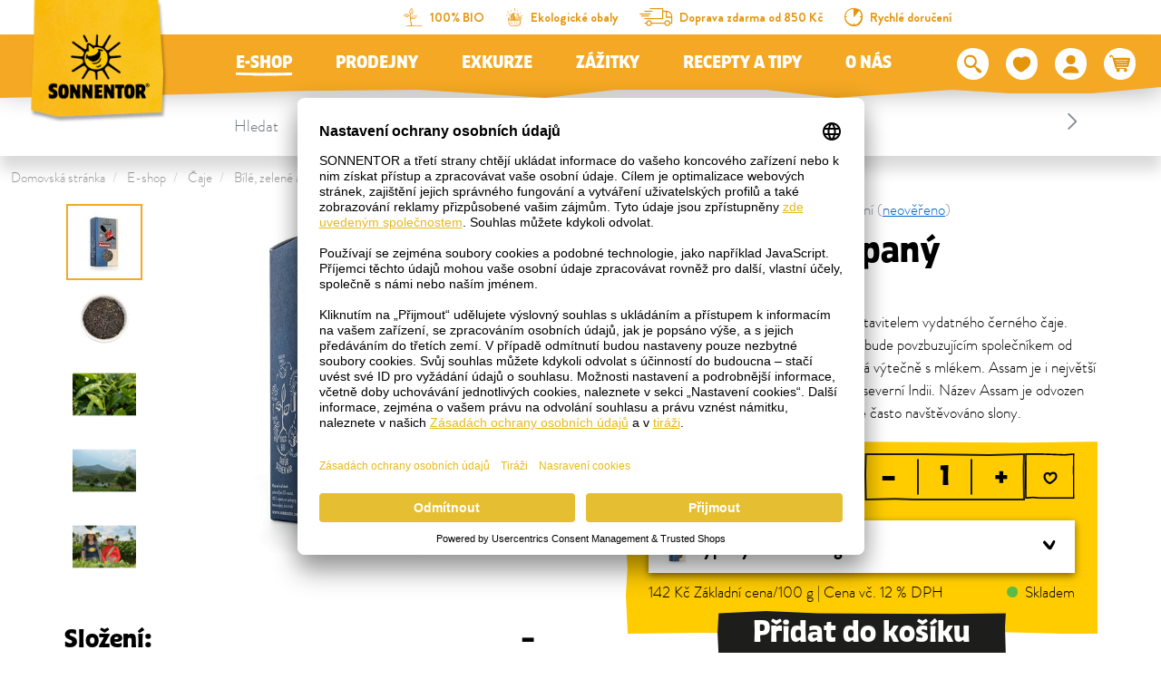

--- FILE ---
content_type: text/html; charset=utf-8
request_url: https://www.google.com/recaptcha/api2/anchor?ar=1&k=6Lee2rUUAAAAAIJk2GQ2I_0F0KXx381_4UDsSwpT&co=aHR0cHM6Ly93d3cuc29ubmVudG9yLmNvbTo0NDM.&hl=cs&v=PoyoqOPhxBO7pBk68S4YbpHZ&size=invisible&anchor-ms=20000&execute-ms=30000&cb=xznwx8wk7uxf
body_size: 49466
content:
<!DOCTYPE HTML><html dir="ltr" lang="cs"><head><meta http-equiv="Content-Type" content="text/html; charset=UTF-8">
<meta http-equiv="X-UA-Compatible" content="IE=edge">
<title>reCAPTCHA</title>
<style type="text/css">
/* cyrillic-ext */
@font-face {
  font-family: 'Roboto';
  font-style: normal;
  font-weight: 400;
  font-stretch: 100%;
  src: url(//fonts.gstatic.com/s/roboto/v48/KFO7CnqEu92Fr1ME7kSn66aGLdTylUAMa3GUBHMdazTgWw.woff2) format('woff2');
  unicode-range: U+0460-052F, U+1C80-1C8A, U+20B4, U+2DE0-2DFF, U+A640-A69F, U+FE2E-FE2F;
}
/* cyrillic */
@font-face {
  font-family: 'Roboto';
  font-style: normal;
  font-weight: 400;
  font-stretch: 100%;
  src: url(//fonts.gstatic.com/s/roboto/v48/KFO7CnqEu92Fr1ME7kSn66aGLdTylUAMa3iUBHMdazTgWw.woff2) format('woff2');
  unicode-range: U+0301, U+0400-045F, U+0490-0491, U+04B0-04B1, U+2116;
}
/* greek-ext */
@font-face {
  font-family: 'Roboto';
  font-style: normal;
  font-weight: 400;
  font-stretch: 100%;
  src: url(//fonts.gstatic.com/s/roboto/v48/KFO7CnqEu92Fr1ME7kSn66aGLdTylUAMa3CUBHMdazTgWw.woff2) format('woff2');
  unicode-range: U+1F00-1FFF;
}
/* greek */
@font-face {
  font-family: 'Roboto';
  font-style: normal;
  font-weight: 400;
  font-stretch: 100%;
  src: url(//fonts.gstatic.com/s/roboto/v48/KFO7CnqEu92Fr1ME7kSn66aGLdTylUAMa3-UBHMdazTgWw.woff2) format('woff2');
  unicode-range: U+0370-0377, U+037A-037F, U+0384-038A, U+038C, U+038E-03A1, U+03A3-03FF;
}
/* math */
@font-face {
  font-family: 'Roboto';
  font-style: normal;
  font-weight: 400;
  font-stretch: 100%;
  src: url(//fonts.gstatic.com/s/roboto/v48/KFO7CnqEu92Fr1ME7kSn66aGLdTylUAMawCUBHMdazTgWw.woff2) format('woff2');
  unicode-range: U+0302-0303, U+0305, U+0307-0308, U+0310, U+0312, U+0315, U+031A, U+0326-0327, U+032C, U+032F-0330, U+0332-0333, U+0338, U+033A, U+0346, U+034D, U+0391-03A1, U+03A3-03A9, U+03B1-03C9, U+03D1, U+03D5-03D6, U+03F0-03F1, U+03F4-03F5, U+2016-2017, U+2034-2038, U+203C, U+2040, U+2043, U+2047, U+2050, U+2057, U+205F, U+2070-2071, U+2074-208E, U+2090-209C, U+20D0-20DC, U+20E1, U+20E5-20EF, U+2100-2112, U+2114-2115, U+2117-2121, U+2123-214F, U+2190, U+2192, U+2194-21AE, U+21B0-21E5, U+21F1-21F2, U+21F4-2211, U+2213-2214, U+2216-22FF, U+2308-230B, U+2310, U+2319, U+231C-2321, U+2336-237A, U+237C, U+2395, U+239B-23B7, U+23D0, U+23DC-23E1, U+2474-2475, U+25AF, U+25B3, U+25B7, U+25BD, U+25C1, U+25CA, U+25CC, U+25FB, U+266D-266F, U+27C0-27FF, U+2900-2AFF, U+2B0E-2B11, U+2B30-2B4C, U+2BFE, U+3030, U+FF5B, U+FF5D, U+1D400-1D7FF, U+1EE00-1EEFF;
}
/* symbols */
@font-face {
  font-family: 'Roboto';
  font-style: normal;
  font-weight: 400;
  font-stretch: 100%;
  src: url(//fonts.gstatic.com/s/roboto/v48/KFO7CnqEu92Fr1ME7kSn66aGLdTylUAMaxKUBHMdazTgWw.woff2) format('woff2');
  unicode-range: U+0001-000C, U+000E-001F, U+007F-009F, U+20DD-20E0, U+20E2-20E4, U+2150-218F, U+2190, U+2192, U+2194-2199, U+21AF, U+21E6-21F0, U+21F3, U+2218-2219, U+2299, U+22C4-22C6, U+2300-243F, U+2440-244A, U+2460-24FF, U+25A0-27BF, U+2800-28FF, U+2921-2922, U+2981, U+29BF, U+29EB, U+2B00-2BFF, U+4DC0-4DFF, U+FFF9-FFFB, U+10140-1018E, U+10190-1019C, U+101A0, U+101D0-101FD, U+102E0-102FB, U+10E60-10E7E, U+1D2C0-1D2D3, U+1D2E0-1D37F, U+1F000-1F0FF, U+1F100-1F1AD, U+1F1E6-1F1FF, U+1F30D-1F30F, U+1F315, U+1F31C, U+1F31E, U+1F320-1F32C, U+1F336, U+1F378, U+1F37D, U+1F382, U+1F393-1F39F, U+1F3A7-1F3A8, U+1F3AC-1F3AF, U+1F3C2, U+1F3C4-1F3C6, U+1F3CA-1F3CE, U+1F3D4-1F3E0, U+1F3ED, U+1F3F1-1F3F3, U+1F3F5-1F3F7, U+1F408, U+1F415, U+1F41F, U+1F426, U+1F43F, U+1F441-1F442, U+1F444, U+1F446-1F449, U+1F44C-1F44E, U+1F453, U+1F46A, U+1F47D, U+1F4A3, U+1F4B0, U+1F4B3, U+1F4B9, U+1F4BB, U+1F4BF, U+1F4C8-1F4CB, U+1F4D6, U+1F4DA, U+1F4DF, U+1F4E3-1F4E6, U+1F4EA-1F4ED, U+1F4F7, U+1F4F9-1F4FB, U+1F4FD-1F4FE, U+1F503, U+1F507-1F50B, U+1F50D, U+1F512-1F513, U+1F53E-1F54A, U+1F54F-1F5FA, U+1F610, U+1F650-1F67F, U+1F687, U+1F68D, U+1F691, U+1F694, U+1F698, U+1F6AD, U+1F6B2, U+1F6B9-1F6BA, U+1F6BC, U+1F6C6-1F6CF, U+1F6D3-1F6D7, U+1F6E0-1F6EA, U+1F6F0-1F6F3, U+1F6F7-1F6FC, U+1F700-1F7FF, U+1F800-1F80B, U+1F810-1F847, U+1F850-1F859, U+1F860-1F887, U+1F890-1F8AD, U+1F8B0-1F8BB, U+1F8C0-1F8C1, U+1F900-1F90B, U+1F93B, U+1F946, U+1F984, U+1F996, U+1F9E9, U+1FA00-1FA6F, U+1FA70-1FA7C, U+1FA80-1FA89, U+1FA8F-1FAC6, U+1FACE-1FADC, U+1FADF-1FAE9, U+1FAF0-1FAF8, U+1FB00-1FBFF;
}
/* vietnamese */
@font-face {
  font-family: 'Roboto';
  font-style: normal;
  font-weight: 400;
  font-stretch: 100%;
  src: url(//fonts.gstatic.com/s/roboto/v48/KFO7CnqEu92Fr1ME7kSn66aGLdTylUAMa3OUBHMdazTgWw.woff2) format('woff2');
  unicode-range: U+0102-0103, U+0110-0111, U+0128-0129, U+0168-0169, U+01A0-01A1, U+01AF-01B0, U+0300-0301, U+0303-0304, U+0308-0309, U+0323, U+0329, U+1EA0-1EF9, U+20AB;
}
/* latin-ext */
@font-face {
  font-family: 'Roboto';
  font-style: normal;
  font-weight: 400;
  font-stretch: 100%;
  src: url(//fonts.gstatic.com/s/roboto/v48/KFO7CnqEu92Fr1ME7kSn66aGLdTylUAMa3KUBHMdazTgWw.woff2) format('woff2');
  unicode-range: U+0100-02BA, U+02BD-02C5, U+02C7-02CC, U+02CE-02D7, U+02DD-02FF, U+0304, U+0308, U+0329, U+1D00-1DBF, U+1E00-1E9F, U+1EF2-1EFF, U+2020, U+20A0-20AB, U+20AD-20C0, U+2113, U+2C60-2C7F, U+A720-A7FF;
}
/* latin */
@font-face {
  font-family: 'Roboto';
  font-style: normal;
  font-weight: 400;
  font-stretch: 100%;
  src: url(//fonts.gstatic.com/s/roboto/v48/KFO7CnqEu92Fr1ME7kSn66aGLdTylUAMa3yUBHMdazQ.woff2) format('woff2');
  unicode-range: U+0000-00FF, U+0131, U+0152-0153, U+02BB-02BC, U+02C6, U+02DA, U+02DC, U+0304, U+0308, U+0329, U+2000-206F, U+20AC, U+2122, U+2191, U+2193, U+2212, U+2215, U+FEFF, U+FFFD;
}
/* cyrillic-ext */
@font-face {
  font-family: 'Roboto';
  font-style: normal;
  font-weight: 500;
  font-stretch: 100%;
  src: url(//fonts.gstatic.com/s/roboto/v48/KFO7CnqEu92Fr1ME7kSn66aGLdTylUAMa3GUBHMdazTgWw.woff2) format('woff2');
  unicode-range: U+0460-052F, U+1C80-1C8A, U+20B4, U+2DE0-2DFF, U+A640-A69F, U+FE2E-FE2F;
}
/* cyrillic */
@font-face {
  font-family: 'Roboto';
  font-style: normal;
  font-weight: 500;
  font-stretch: 100%;
  src: url(//fonts.gstatic.com/s/roboto/v48/KFO7CnqEu92Fr1ME7kSn66aGLdTylUAMa3iUBHMdazTgWw.woff2) format('woff2');
  unicode-range: U+0301, U+0400-045F, U+0490-0491, U+04B0-04B1, U+2116;
}
/* greek-ext */
@font-face {
  font-family: 'Roboto';
  font-style: normal;
  font-weight: 500;
  font-stretch: 100%;
  src: url(//fonts.gstatic.com/s/roboto/v48/KFO7CnqEu92Fr1ME7kSn66aGLdTylUAMa3CUBHMdazTgWw.woff2) format('woff2');
  unicode-range: U+1F00-1FFF;
}
/* greek */
@font-face {
  font-family: 'Roboto';
  font-style: normal;
  font-weight: 500;
  font-stretch: 100%;
  src: url(//fonts.gstatic.com/s/roboto/v48/KFO7CnqEu92Fr1ME7kSn66aGLdTylUAMa3-UBHMdazTgWw.woff2) format('woff2');
  unicode-range: U+0370-0377, U+037A-037F, U+0384-038A, U+038C, U+038E-03A1, U+03A3-03FF;
}
/* math */
@font-face {
  font-family: 'Roboto';
  font-style: normal;
  font-weight: 500;
  font-stretch: 100%;
  src: url(//fonts.gstatic.com/s/roboto/v48/KFO7CnqEu92Fr1ME7kSn66aGLdTylUAMawCUBHMdazTgWw.woff2) format('woff2');
  unicode-range: U+0302-0303, U+0305, U+0307-0308, U+0310, U+0312, U+0315, U+031A, U+0326-0327, U+032C, U+032F-0330, U+0332-0333, U+0338, U+033A, U+0346, U+034D, U+0391-03A1, U+03A3-03A9, U+03B1-03C9, U+03D1, U+03D5-03D6, U+03F0-03F1, U+03F4-03F5, U+2016-2017, U+2034-2038, U+203C, U+2040, U+2043, U+2047, U+2050, U+2057, U+205F, U+2070-2071, U+2074-208E, U+2090-209C, U+20D0-20DC, U+20E1, U+20E5-20EF, U+2100-2112, U+2114-2115, U+2117-2121, U+2123-214F, U+2190, U+2192, U+2194-21AE, U+21B0-21E5, U+21F1-21F2, U+21F4-2211, U+2213-2214, U+2216-22FF, U+2308-230B, U+2310, U+2319, U+231C-2321, U+2336-237A, U+237C, U+2395, U+239B-23B7, U+23D0, U+23DC-23E1, U+2474-2475, U+25AF, U+25B3, U+25B7, U+25BD, U+25C1, U+25CA, U+25CC, U+25FB, U+266D-266F, U+27C0-27FF, U+2900-2AFF, U+2B0E-2B11, U+2B30-2B4C, U+2BFE, U+3030, U+FF5B, U+FF5D, U+1D400-1D7FF, U+1EE00-1EEFF;
}
/* symbols */
@font-face {
  font-family: 'Roboto';
  font-style: normal;
  font-weight: 500;
  font-stretch: 100%;
  src: url(//fonts.gstatic.com/s/roboto/v48/KFO7CnqEu92Fr1ME7kSn66aGLdTylUAMaxKUBHMdazTgWw.woff2) format('woff2');
  unicode-range: U+0001-000C, U+000E-001F, U+007F-009F, U+20DD-20E0, U+20E2-20E4, U+2150-218F, U+2190, U+2192, U+2194-2199, U+21AF, U+21E6-21F0, U+21F3, U+2218-2219, U+2299, U+22C4-22C6, U+2300-243F, U+2440-244A, U+2460-24FF, U+25A0-27BF, U+2800-28FF, U+2921-2922, U+2981, U+29BF, U+29EB, U+2B00-2BFF, U+4DC0-4DFF, U+FFF9-FFFB, U+10140-1018E, U+10190-1019C, U+101A0, U+101D0-101FD, U+102E0-102FB, U+10E60-10E7E, U+1D2C0-1D2D3, U+1D2E0-1D37F, U+1F000-1F0FF, U+1F100-1F1AD, U+1F1E6-1F1FF, U+1F30D-1F30F, U+1F315, U+1F31C, U+1F31E, U+1F320-1F32C, U+1F336, U+1F378, U+1F37D, U+1F382, U+1F393-1F39F, U+1F3A7-1F3A8, U+1F3AC-1F3AF, U+1F3C2, U+1F3C4-1F3C6, U+1F3CA-1F3CE, U+1F3D4-1F3E0, U+1F3ED, U+1F3F1-1F3F3, U+1F3F5-1F3F7, U+1F408, U+1F415, U+1F41F, U+1F426, U+1F43F, U+1F441-1F442, U+1F444, U+1F446-1F449, U+1F44C-1F44E, U+1F453, U+1F46A, U+1F47D, U+1F4A3, U+1F4B0, U+1F4B3, U+1F4B9, U+1F4BB, U+1F4BF, U+1F4C8-1F4CB, U+1F4D6, U+1F4DA, U+1F4DF, U+1F4E3-1F4E6, U+1F4EA-1F4ED, U+1F4F7, U+1F4F9-1F4FB, U+1F4FD-1F4FE, U+1F503, U+1F507-1F50B, U+1F50D, U+1F512-1F513, U+1F53E-1F54A, U+1F54F-1F5FA, U+1F610, U+1F650-1F67F, U+1F687, U+1F68D, U+1F691, U+1F694, U+1F698, U+1F6AD, U+1F6B2, U+1F6B9-1F6BA, U+1F6BC, U+1F6C6-1F6CF, U+1F6D3-1F6D7, U+1F6E0-1F6EA, U+1F6F0-1F6F3, U+1F6F7-1F6FC, U+1F700-1F7FF, U+1F800-1F80B, U+1F810-1F847, U+1F850-1F859, U+1F860-1F887, U+1F890-1F8AD, U+1F8B0-1F8BB, U+1F8C0-1F8C1, U+1F900-1F90B, U+1F93B, U+1F946, U+1F984, U+1F996, U+1F9E9, U+1FA00-1FA6F, U+1FA70-1FA7C, U+1FA80-1FA89, U+1FA8F-1FAC6, U+1FACE-1FADC, U+1FADF-1FAE9, U+1FAF0-1FAF8, U+1FB00-1FBFF;
}
/* vietnamese */
@font-face {
  font-family: 'Roboto';
  font-style: normal;
  font-weight: 500;
  font-stretch: 100%;
  src: url(//fonts.gstatic.com/s/roboto/v48/KFO7CnqEu92Fr1ME7kSn66aGLdTylUAMa3OUBHMdazTgWw.woff2) format('woff2');
  unicode-range: U+0102-0103, U+0110-0111, U+0128-0129, U+0168-0169, U+01A0-01A1, U+01AF-01B0, U+0300-0301, U+0303-0304, U+0308-0309, U+0323, U+0329, U+1EA0-1EF9, U+20AB;
}
/* latin-ext */
@font-face {
  font-family: 'Roboto';
  font-style: normal;
  font-weight: 500;
  font-stretch: 100%;
  src: url(//fonts.gstatic.com/s/roboto/v48/KFO7CnqEu92Fr1ME7kSn66aGLdTylUAMa3KUBHMdazTgWw.woff2) format('woff2');
  unicode-range: U+0100-02BA, U+02BD-02C5, U+02C7-02CC, U+02CE-02D7, U+02DD-02FF, U+0304, U+0308, U+0329, U+1D00-1DBF, U+1E00-1E9F, U+1EF2-1EFF, U+2020, U+20A0-20AB, U+20AD-20C0, U+2113, U+2C60-2C7F, U+A720-A7FF;
}
/* latin */
@font-face {
  font-family: 'Roboto';
  font-style: normal;
  font-weight: 500;
  font-stretch: 100%;
  src: url(//fonts.gstatic.com/s/roboto/v48/KFO7CnqEu92Fr1ME7kSn66aGLdTylUAMa3yUBHMdazQ.woff2) format('woff2');
  unicode-range: U+0000-00FF, U+0131, U+0152-0153, U+02BB-02BC, U+02C6, U+02DA, U+02DC, U+0304, U+0308, U+0329, U+2000-206F, U+20AC, U+2122, U+2191, U+2193, U+2212, U+2215, U+FEFF, U+FFFD;
}
/* cyrillic-ext */
@font-face {
  font-family: 'Roboto';
  font-style: normal;
  font-weight: 900;
  font-stretch: 100%;
  src: url(//fonts.gstatic.com/s/roboto/v48/KFO7CnqEu92Fr1ME7kSn66aGLdTylUAMa3GUBHMdazTgWw.woff2) format('woff2');
  unicode-range: U+0460-052F, U+1C80-1C8A, U+20B4, U+2DE0-2DFF, U+A640-A69F, U+FE2E-FE2F;
}
/* cyrillic */
@font-face {
  font-family: 'Roboto';
  font-style: normal;
  font-weight: 900;
  font-stretch: 100%;
  src: url(//fonts.gstatic.com/s/roboto/v48/KFO7CnqEu92Fr1ME7kSn66aGLdTylUAMa3iUBHMdazTgWw.woff2) format('woff2');
  unicode-range: U+0301, U+0400-045F, U+0490-0491, U+04B0-04B1, U+2116;
}
/* greek-ext */
@font-face {
  font-family: 'Roboto';
  font-style: normal;
  font-weight: 900;
  font-stretch: 100%;
  src: url(//fonts.gstatic.com/s/roboto/v48/KFO7CnqEu92Fr1ME7kSn66aGLdTylUAMa3CUBHMdazTgWw.woff2) format('woff2');
  unicode-range: U+1F00-1FFF;
}
/* greek */
@font-face {
  font-family: 'Roboto';
  font-style: normal;
  font-weight: 900;
  font-stretch: 100%;
  src: url(//fonts.gstatic.com/s/roboto/v48/KFO7CnqEu92Fr1ME7kSn66aGLdTylUAMa3-UBHMdazTgWw.woff2) format('woff2');
  unicode-range: U+0370-0377, U+037A-037F, U+0384-038A, U+038C, U+038E-03A1, U+03A3-03FF;
}
/* math */
@font-face {
  font-family: 'Roboto';
  font-style: normal;
  font-weight: 900;
  font-stretch: 100%;
  src: url(//fonts.gstatic.com/s/roboto/v48/KFO7CnqEu92Fr1ME7kSn66aGLdTylUAMawCUBHMdazTgWw.woff2) format('woff2');
  unicode-range: U+0302-0303, U+0305, U+0307-0308, U+0310, U+0312, U+0315, U+031A, U+0326-0327, U+032C, U+032F-0330, U+0332-0333, U+0338, U+033A, U+0346, U+034D, U+0391-03A1, U+03A3-03A9, U+03B1-03C9, U+03D1, U+03D5-03D6, U+03F0-03F1, U+03F4-03F5, U+2016-2017, U+2034-2038, U+203C, U+2040, U+2043, U+2047, U+2050, U+2057, U+205F, U+2070-2071, U+2074-208E, U+2090-209C, U+20D0-20DC, U+20E1, U+20E5-20EF, U+2100-2112, U+2114-2115, U+2117-2121, U+2123-214F, U+2190, U+2192, U+2194-21AE, U+21B0-21E5, U+21F1-21F2, U+21F4-2211, U+2213-2214, U+2216-22FF, U+2308-230B, U+2310, U+2319, U+231C-2321, U+2336-237A, U+237C, U+2395, U+239B-23B7, U+23D0, U+23DC-23E1, U+2474-2475, U+25AF, U+25B3, U+25B7, U+25BD, U+25C1, U+25CA, U+25CC, U+25FB, U+266D-266F, U+27C0-27FF, U+2900-2AFF, U+2B0E-2B11, U+2B30-2B4C, U+2BFE, U+3030, U+FF5B, U+FF5D, U+1D400-1D7FF, U+1EE00-1EEFF;
}
/* symbols */
@font-face {
  font-family: 'Roboto';
  font-style: normal;
  font-weight: 900;
  font-stretch: 100%;
  src: url(//fonts.gstatic.com/s/roboto/v48/KFO7CnqEu92Fr1ME7kSn66aGLdTylUAMaxKUBHMdazTgWw.woff2) format('woff2');
  unicode-range: U+0001-000C, U+000E-001F, U+007F-009F, U+20DD-20E0, U+20E2-20E4, U+2150-218F, U+2190, U+2192, U+2194-2199, U+21AF, U+21E6-21F0, U+21F3, U+2218-2219, U+2299, U+22C4-22C6, U+2300-243F, U+2440-244A, U+2460-24FF, U+25A0-27BF, U+2800-28FF, U+2921-2922, U+2981, U+29BF, U+29EB, U+2B00-2BFF, U+4DC0-4DFF, U+FFF9-FFFB, U+10140-1018E, U+10190-1019C, U+101A0, U+101D0-101FD, U+102E0-102FB, U+10E60-10E7E, U+1D2C0-1D2D3, U+1D2E0-1D37F, U+1F000-1F0FF, U+1F100-1F1AD, U+1F1E6-1F1FF, U+1F30D-1F30F, U+1F315, U+1F31C, U+1F31E, U+1F320-1F32C, U+1F336, U+1F378, U+1F37D, U+1F382, U+1F393-1F39F, U+1F3A7-1F3A8, U+1F3AC-1F3AF, U+1F3C2, U+1F3C4-1F3C6, U+1F3CA-1F3CE, U+1F3D4-1F3E0, U+1F3ED, U+1F3F1-1F3F3, U+1F3F5-1F3F7, U+1F408, U+1F415, U+1F41F, U+1F426, U+1F43F, U+1F441-1F442, U+1F444, U+1F446-1F449, U+1F44C-1F44E, U+1F453, U+1F46A, U+1F47D, U+1F4A3, U+1F4B0, U+1F4B3, U+1F4B9, U+1F4BB, U+1F4BF, U+1F4C8-1F4CB, U+1F4D6, U+1F4DA, U+1F4DF, U+1F4E3-1F4E6, U+1F4EA-1F4ED, U+1F4F7, U+1F4F9-1F4FB, U+1F4FD-1F4FE, U+1F503, U+1F507-1F50B, U+1F50D, U+1F512-1F513, U+1F53E-1F54A, U+1F54F-1F5FA, U+1F610, U+1F650-1F67F, U+1F687, U+1F68D, U+1F691, U+1F694, U+1F698, U+1F6AD, U+1F6B2, U+1F6B9-1F6BA, U+1F6BC, U+1F6C6-1F6CF, U+1F6D3-1F6D7, U+1F6E0-1F6EA, U+1F6F0-1F6F3, U+1F6F7-1F6FC, U+1F700-1F7FF, U+1F800-1F80B, U+1F810-1F847, U+1F850-1F859, U+1F860-1F887, U+1F890-1F8AD, U+1F8B0-1F8BB, U+1F8C0-1F8C1, U+1F900-1F90B, U+1F93B, U+1F946, U+1F984, U+1F996, U+1F9E9, U+1FA00-1FA6F, U+1FA70-1FA7C, U+1FA80-1FA89, U+1FA8F-1FAC6, U+1FACE-1FADC, U+1FADF-1FAE9, U+1FAF0-1FAF8, U+1FB00-1FBFF;
}
/* vietnamese */
@font-face {
  font-family: 'Roboto';
  font-style: normal;
  font-weight: 900;
  font-stretch: 100%;
  src: url(//fonts.gstatic.com/s/roboto/v48/KFO7CnqEu92Fr1ME7kSn66aGLdTylUAMa3OUBHMdazTgWw.woff2) format('woff2');
  unicode-range: U+0102-0103, U+0110-0111, U+0128-0129, U+0168-0169, U+01A0-01A1, U+01AF-01B0, U+0300-0301, U+0303-0304, U+0308-0309, U+0323, U+0329, U+1EA0-1EF9, U+20AB;
}
/* latin-ext */
@font-face {
  font-family: 'Roboto';
  font-style: normal;
  font-weight: 900;
  font-stretch: 100%;
  src: url(//fonts.gstatic.com/s/roboto/v48/KFO7CnqEu92Fr1ME7kSn66aGLdTylUAMa3KUBHMdazTgWw.woff2) format('woff2');
  unicode-range: U+0100-02BA, U+02BD-02C5, U+02C7-02CC, U+02CE-02D7, U+02DD-02FF, U+0304, U+0308, U+0329, U+1D00-1DBF, U+1E00-1E9F, U+1EF2-1EFF, U+2020, U+20A0-20AB, U+20AD-20C0, U+2113, U+2C60-2C7F, U+A720-A7FF;
}
/* latin */
@font-face {
  font-family: 'Roboto';
  font-style: normal;
  font-weight: 900;
  font-stretch: 100%;
  src: url(//fonts.gstatic.com/s/roboto/v48/KFO7CnqEu92Fr1ME7kSn66aGLdTylUAMa3yUBHMdazQ.woff2) format('woff2');
  unicode-range: U+0000-00FF, U+0131, U+0152-0153, U+02BB-02BC, U+02C6, U+02DA, U+02DC, U+0304, U+0308, U+0329, U+2000-206F, U+20AC, U+2122, U+2191, U+2193, U+2212, U+2215, U+FEFF, U+FFFD;
}

</style>
<link rel="stylesheet" type="text/css" href="https://www.gstatic.com/recaptcha/releases/PoyoqOPhxBO7pBk68S4YbpHZ/styles__ltr.css">
<script nonce="9KutOzzdqwgwoVdvDieyGA" type="text/javascript">window['__recaptcha_api'] = 'https://www.google.com/recaptcha/api2/';</script>
<script type="text/javascript" src="https://www.gstatic.com/recaptcha/releases/PoyoqOPhxBO7pBk68S4YbpHZ/recaptcha__cs.js" nonce="9KutOzzdqwgwoVdvDieyGA">
      
    </script></head>
<body><div id="rc-anchor-alert" class="rc-anchor-alert"></div>
<input type="hidden" id="recaptcha-token" value="[base64]">
<script type="text/javascript" nonce="9KutOzzdqwgwoVdvDieyGA">
      recaptcha.anchor.Main.init("[\x22ainput\x22,[\x22bgdata\x22,\x22\x22,\[base64]/[base64]/[base64]/[base64]/[base64]/UltsKytdPUU6KEU8MjA0OD9SW2wrK109RT4+NnwxOTI6KChFJjY0NTEyKT09NTUyOTYmJk0rMTxjLmxlbmd0aCYmKGMuY2hhckNvZGVBdChNKzEpJjY0NTEyKT09NTYzMjA/[base64]/[base64]/[base64]/[base64]/[base64]/[base64]/[base64]\x22,\[base64]\x22,\x22b04sasKhwqrDiXHDnSIxw4nCqFnDg8OnUcKZwrN5wqTDjcKBwroiwp7CisKyw7Zew4hmwqzDrMOAw4/CogbDhxrCvsO4bTTCosKDFMOgwovCrEjDgcK/w6ZNf8KFw68JA8O7ZcK7woYyLcKQw6PDncOwRDjCi1vDoVYSwoEQW15gNRTDiH3Co8O4PiFRw4E1woNrw7vDlMKQw4kKNcKsw6p5wocjwqnCsS7DpW3CvMK7w6vDr1/CosOuwo7CqyLCosOzR8KfGx7ClRPCn0fDpMOdCgNfwrXDmMKpw7JieQtawq3DmSDDhMKnV2vCoMO4w4LCssKAwpXCr8K7wq82worCuF/[base64]/CtcOGw7HDiQXDqVhBw74lZTgPMERIVsKJwrXDmjvCjiHDlMO0w4kswqBdwrAaRcKPMsOyw4VALyUzTQ3DoHQ3RMOOwqxzwpHCt8OHfsKvwp/CucOjw5DCiMOVDcKFwrBwfcOvwpnChMOPwpLDrsOHw5Q6E8KgUcOUw5DDq8K+w5lbwrLDv8OFXjQNEwJ4w4VdV1w+w7ADw5cmQ2/CvMKDw752wq91fCTCvMOxTxTCoz0GwqjCpMKEKjXDgwkIwrXDm8KGw4jDiMKswr8OwpxzNFQVCcOXw7PDvjTCvlFUfQLCtcOwXsOxwr7Di8KOw4bChsKdw6jCuDZDwqF1C8KtasOww5/CnEAxw7A5bMKAAcOew7HDrMOewpl9F8K1wpU1DsKIail0wp/Ct8ODwq7DtBQZZFNwbcKEwoTDvBh2w5kDc8OGwpV0YsKOwq7DpUZmwrcHwoxSwrw6wrHCi2nClMKaLyXCv2HDm8OFDGTCiMK+fj3ChcOIY2Akw4vCrFrDm8OqccK5aznCosKsw4vDmMOLwqfDkHJKVlJ3RsKJPHx4wp5JVMKbwrhLAXdAw6/CjCIqDRUrw5fDqsOaMMOZw4Fjw4dTw7USwpDDn0p5KTh/OjtJAHfCqcOVfzMCG3jDvGDDrTHDnsObNU1QNEUTe8KXwr7DgkZdATQsw4LCssOgIsO5w7YgcsOrMlgNN3TCssK+BAfCsSdpesKMw6fCk8KnEMKeCcOGLx3DosOVwqPDhDHDul59RMKFwrXDrcOfw7Ntw5gOw6rCrxbDvR5IKcOzwq/CksKOAzpdeMKbw45rwobDgkjCr8KDRm8Dw5QEwpxKYcKGYCYUTcOKXcO7w43CgStcwpZbwprDt1IvwrQXw5XDicKLVcKkw5/DiHZHw4VFCwASw7HCuMK3w4TDrMKxdnrDgVXCtcKvaDwGMC7Dq8OCCcOWfThGH10XOXPDnMOjRkMzJ3xNwozDmg/[base64]/Dq0MCZcKxwqQgRlQSKMK7bMO4wrHDuMKsw4/[base64]/Dq3Yxw5vCmcOTRgldwoFBFcOPSMOEXSLCgMKZwq4rSUjDhsOIEMK9w5M6w47DtT/[base64]/[base64]/w4ZyBsOTwp9KasOZwoEOw7VNesKlw5RGw4fDindnwprDpcKLYnPDsxhiMxDCsMOue8Ofw63CssOdwoIBOyzDn8KJwp/[base64]/E8KwwqoPIjgHwoM6MjDCk0NwwqVVF8O+w5/CrMKgPWUGwp1eMxvCgRTCtcKkwoQEw6Jww6/DvVbCsMOjwprDq8OXVDciw47CgGrCvMOkXw3Dn8OzHcKpwo/CgCnDjMODI8OfZmnDsl9fw7LDicKPVMOawp3CtMO3woXDvhAFw7DDkzEOwqB1wqlIw5bCmsO1LX3DqFZlY3UIZBxUD8OAwqMNK8Otw6hOwrbDo8KnPsOqwqxWPysEw7pvIw9Dw6oZGcO/MQ8TwpHDs8K5w6gCCcOAOMOnw4nCjcOewqFzwo3ClcKsO8K8w7jDpXrCondOAsOsbDnCk1rDiFkwTS3Dp8KJwqNKw6FcU8OydwHCvcOMw6rDmsOZY0jDn8OUwoBawotzC35tGMO6W1ZiwqnCpcKhTjIVWFVzOMK/R8OdNQnDsDwyasK8PsOFZ1E5w67DkcKZb8OWw6JsegTDhzhlJWrDiMOOw6zDjiDCnkPDk37CpsOvNyNpXMKuej1iwrEKwqPCucOZPcKbaMKuJyBLwrPConBWMsKVw5/CmsOdKMKSwo7DjsOZX3haAsOBEsOwwoLCkV/ClsKnUW/[base64]/DrcKCGcOGOHkxw4zCuH3DiBzCsylvw61TBcO0wp7DsipqwqRPwqcvFcOVwpk1D3nDqzPDssOlwrJEL8OOw5Fhw5s7wq97w4oJwrkYw4nDjsKnLXXDiE9Tw7drwo/Cul7CjlR0w44ZwoJ/w5tzwqXCpRt+csKIeMKsw5DDvMOUwrNGw73DusOlw5DDsXkqwqMVw6HDsRPCm07Dk37Cil/[base64]/DpD97w5pDHnDDujnCgcKPfHvDmMK9wpE/AWRZCcO4BsKVwpfDtcKAwrTCpGUsUVHCnsOZeMKJwq4GOHTCvcKcw6jDpjVuBzTDmMOiBcKww4vDj3IdwpNRwqXChsODX8Oew6vCiVbCuxUhw5bCmzdvwobCgsKCwqTCjcKwQsOUwp3ChlLDt0nCgHZWw6jDuE/CmcKMMVMEe8Oew5DDriJ6IxTDmsOuFMKJwq/DhgnDpcOqM8O5GmxQUsO9fMOWWQMpa8O5NcKLwr/CgsKFworDuwJ/w6pAw4LDh8OyPsKNd8KVHcKEN8OSe8Oxw5HDuHnCkEPDi2wkCcKcw5/[base64]/CmxbCqsOrFwvDs8KTw6TDviByw4pHwrDCkj/Cs8K3NsO5w7vDl8OiwoTClAV+w5jDpSVSw4LCq8OSwqDDhlxKwp/CpXbCm8KZBsKIwrLCmkc4wqZbejnCu8KEwrNfwr8/QTYhw77DkRhPwoBHw5bDogZtYR57w4ZBwqfCtiFLw65Pw6rCrQvCn8OfScKrw6vDtcOSZ8KtwrVScMKGwqY6wpI2w4HDs8OQAnoKwrbCmcOVwp0Nw7fCoQzDlsKYFjrDnQZTwqHClsK8w4NbwplmfMKAYEh5IDdIJ8KdOcOQwphLbzfDo8O/UXfCg8OPwonDjMK0w68aVcKnK8OrAcOxbBYDw6U2DA/Cq8KUwpYJw5tGUChTwovDgTjDuMOjw7hwwpFXTcO7EMKhwoxtw5kGwrvDug/DuMOQHShZwo/DjjXChWHCsg/CgUvDsAnClcObwodhT8OcVX5rJcKjccKHAB4fPjXCkiPDs8Oaw5HCsi90wpc2USIfw4kSwoBTwqHCnz/[base64]/DtsOxw6dLIcO6wrgmw6ZzwqQDfsOSGsOzw7vDlsOpw7rDgybCjsOAw53Co8KSw5hfZEYdwqnCp2TDgcKFWEAmOsO7b1cXw5PDisO6woXDiRFDw4Mhw7JMw4XCu8KCJxMcw7LDk8KvQcOzw7QdPzLCkMKyMWs5wrFZTMKdw6DDnAXCgFrCq8OdPk3CqsORw4jDvcOaSm/CjMOCw705YV7CrcKuwpdcwrDCk1lxbELDhGjCkMObbgjCp8KCMkNUJcO1acKlJcOBwocgw5TCgzpdKMKLEcOUIcKfE8OJUD/CpmnDuVLDucKoAcOPNcKZw7lnfsK2esKqwq8PwqVlHn5IOMO2LTHCk8OgwqXDpMKJw7jCg8OqIMKbTcOMa8O8Z8OMwo14wo/[base64]/[base64]/wovDu8OoF0xtdXlbTjcBEG/CvsOWJk9Nw7LDlsOJw6rDjsOzw7BDw4bCmMOzw4bDgcOuSEpqw6JkKMOwwozDkCzDnMKnw58+wqs6HcKCC8OAbGLDosKQwq3DrUUpMi8/w4MUXcK3w73DusKmemtbw7FOJsOsUkvDusKSwqNhA8K7RmDDlsK0L8KYL0oJT8OVNiE4XBQvwpDCtsOGc8ORw41cbELDuW/ChsKbWhk/woIgIsOfKxnDocKjVgFYw63DnsKAAEZwM8Orwo9YMSlZB8KlOQ7CplTDsGp8QBnDuxwmwoZVwoA4bjYdQRHDpsO9wqxFSsOqKEBrCMKjdUxxwqMXwrfDk3cbcDnDkSTDo8OYYcKuwqHCqSdlY8Olw5lZf8KCBC3DnHYNY2MIJXzCpcOjw5zDn8Kuwo/DvcOVecKdQ1Y1w5zCk3dpwrYrTcKVeGnCn8KcworCg8KMw5LDncKTH8KFMMKqw53CmzPDv8KBw7kKPBRPwoHDgsOoU8OnIsKIMMKZwqkjPGwZZSJIV1jDniPDg0jDvMOaw6zCuU/DmMKLYMKpccKuBTYrw6kZDn8twrY+wovDlsO2woZ7ZUzDmcOcw4jClH/DlMK2wqIQQ8Kjwp5ALMOTbGXCqRQawrZ6VUnDpgvCvz/Cm8O+H8KEO3DDjcOGwozDiBVAw7zCn8KFwqvCmsO9BMKPfEoOHsKlwrc7JRDCiAbComLCqcOPMXEAwqdJfEdHXsKfworCt8KvYE/CkiQMfSIKYXDChlkQHGXDrgnDiklcMnvDqMOawoDCpcObwqnCqXdNw43CnMKbwpo7BsO6QsOaw5kaw5UnwpXDq8OFwpZTD0JcC8KUWn0zw6FywqxiYT4PYTvCnEnCiMKLwpZIPgIxwprCpcOGw4QNwqTCmcOZwoYjTsOJXWrDgFcJTGbCm2jDsMK/wqsCwqh/fApSwrnClQRJcnt9WsOrw6jDjgrDjsOgC8O/BkV7YUDDm2PCkMK3wqPCnhnCiMOsJ8KQw5R1w73Cq8OFw6MCLMO5BsOCw4vCszRqDzLDqhvCjXTDtMK6fsOKDycRw5BoEFvCqsKZKMKnw6gpwoIXw7YUwp/[base64]/DlsOowrjDv8OxwrfCiRTDp8O6J0pXZCtGwrTDmDbDlMOuacO4H8K6w6XCkcOtSsK3w4fCnE3DucOfd8OzZxbDvmAuwo5ZwqBSUsOAwovCvzYFwoVKJDRgwrnCvG/DssKtcMKwwr/DqwUCaA/DvzJgakPDglR7w7I7T8OKwq10M8KRwpUVw60DFsK5JcK7w7/CpcKvwoQGfUXDllXDiDZnXAELwp8hwqLClcK3w4I+asOUwpPCkgDChjTDiwTCnsK2wpxow6/[base64]/[base64]/DsGXDtE5Za8KYw5/DkcKDwpfDryHDlsO9wpTDhmrCsUZjw6Muw5o5w7Jow6zDgcKjw47ChcOzwp9/W2I2dmXCrMO/[base64]/CnzXCpcKEQsOmwqtNw5YCw5ZIDMKEbkfDsE8pw4bCkcODR3/CjhkSwpwcRcO/w6vDjxDDssOGb1nDr8KQRyPDsMOzHxrCpC7DqXp5YsK2w7g+w4PDpQLCjsKNwo3DlMKHT8ODwplkwqPDlMOJwpR6w47CqMKxS8OCw5Qce8O9fRohw6fDhcKrwrkTOkPDiHjCrBQ0ci1Sw6zDh8K7wonCvcK8SsK/[base64]/[base64]/ClcOEAsO1w5vDskbCqyPCicOrwrM9wr7Cl3bDrcOfDcOLBH7Cl8OtJcKHdMOow6E1wql0w7taPX/DunHDmRvDkMKoUmNFFQ/CjkcSwrAYTAzCi8KRQCxBasKYw4Iww77CkX7DnsK/w4dNw5vDtsOfwpxNH8O5wrM9w6HDvcOhL1fDiDnCi8OlwqxnUVfDn8ODIBPDscOgE8KzPSYVRcKgwp3DmMKJG2vDj8Ogw44iaH/DjMOWPwjCqcKHShrDmcKywo93wrHDlFfDsQtsw6oYNcORwqdnw5BOM8OhUWMjTnkdfsOFUko/[base64]/Ctg3DiU/DvcOmwprDmSFBw7cNESHClmTDtMORwq9fM3EEIAHCmF/CszTDm8K2YMKSw43Chw0Pw4PCgsKrTcOPDMOOwq1QScO+Hn1YKcOcwphIOiJmHMOew5NMJz9Jw6TDmxcZw4DDlMK3FsOIeE/[base64]/DtSrCvMKneRAyw6XCm8K7esOhHsK9woTDt1bDqmYBcB/CkMKtwrrDrsKgAl/Dv8Oewr/CtW9lQW7CkMOhIsK/[base64]/DmcKESW5qworCksOjw4tFCcOjHiHCmMK9w7gzwootZGDDhsO0CzJCAivDnQPCviAfw7YMwqgYF8KWwqAicMOXw7kxcMOXw6RKPhE6OQI4wq7CohUfW1vCpls2K8KlWHIsCmBxRQw/FsOGw5rDo8Kqw5h2w5kqUsK4NcO6wo5zwprDj8ODHgMeEgjDpcOnw55WZ8O7wpXChER/wpnDoQPCqsO3DsObw6ZXXUZuM3hbwrlJUjTDv8K1O8OASsKKSMK6wpLDhMKbcEZPTS/Cp8OtSH3CqkHDj0o2w7BYGsOxwrRGw5jCm0Ryw6PDicKlwqhWGcK2wpzCkX/CosK5wqhGMHc7wpjCtsOMwoXCmAA1b1scGEfCicKMw7LClcO0wrAJw6d0w6/Dh8OBwqRVNFjCmGjCpXZVWwjDnsK+GcK0LWBPw6DDuBE0dQDCmMK2w4ITZcKtNgxBYx9Gwq1jwonDuMKSw6nDty0pw4/Dt8O8w4zClW90RBQawpDCkEJIwp89OsKRZsOGaT9Mw77DpsOgXgptYx7CvMOQXhXCr8OHeShnegIqw7dyAmDDhsKDS8K3wqdIwobDnMKuZk/[base64]/woTCvsOLw6/[base64]/DhcOLDDDDjcOpw6RAw73DjB/Ch8OCNsOdwqfDksKuwrUgGMOyCsO9w5XDgzDCg8OSwqHCiE7DvitXIMK7XsK8Q8Oiw6Yywo7CoTINB8K1w5/CrHt9DsOCwpnCvcO7fsKdw43ChcOJw510R2p2wo5NLMKnw5jDhDMbwpnDt03CmDLDtsOtw4M7OMKIwq4RLilGwp7Dj1VTDmANDcKhZ8OxTFDCsEjCsFAPJgNXw6/CiENKNMKlEsK2bBbDrA14DMKEwrASRsOEw6Z3WsOgw7fChlQwAUpLQHghRMKnwrfDucKadcOvw5x2w6DDvzHClQUOw7TChFzDjcK9wrghwofDrGHCjhZvwos2w4/DiAo2w4Mtw6LCmFDCrwdOL3ocSH9uw5DCgsOQMsKJfTwDR8OEwpzCiMOiw63CssKZwqJyI2PDoQECw5ImTMOZwoPDrx3DnsO9w4Esw4nDi8KEaQXDv8KLwr/DoF8KOUfCrcKwwpdXB0tCR8OOw67ClsOLUlkdwrLCl8OJw5rCt8OvwqZpBMOvYsKsw7Uqw57Dnj9/dyxAC8OFeyLCgsOzUyNqw63CrMOaw4l6IULCtyLCksKmBsO2elrCoj1wwps2FTvDpsOscsKrQWpRbsK7OE8Iw7Erw7fCvsKGRhLDtilMw5/Dq8KQwqQZwprCrcKFwonDnBjDuT93w7fCg8Kjwq5EHzxkwqJdw4ZkwqDCoVxLKnrCqS/Cimt0GF8BDMKoGG9LwpY3aA9uHjnDtnZ4wp/DmMKiwp13Iz3Du3EIwptEw4DCnStFT8K+TGpnw6pZI8OFw40Ww47CrVQlwrXDs8KaNAfDiSnDl05VwqYWIMKFw7QZwozCm8Kow73DuwkYXMODSsOOMnLCuVPDh8KNwq5DYsOmw6UTV8OYw5R6wo1xG8K8PzXDn2fCuMKBPg4Vw4UTAi/Cn115woPCjMOvRMKQXcOpM8KEw5fCn8KTwqxGwp9fTQXDkm5bTmliw4tuWcKCwpkNwovDrDQXK8O9ZSZMWsO9wqTDkAxyw4NVA1/DgCrCuTDDs3DDtMONK8K9wogATmNxw78nw60iwqc4bU/Cv8KGYFXDkDlNCMK6w4/[base64]/Dr8Kfw5NEw7MUYMKHw5gCwrXDhMOYw5gRaEVUfjzDo8KMJTjCscKqwrHChMKaw4MdIcO2VnJcUwjDjcOOw6pIPWfCpcK9woRYfwRNw4srLUTDvSrCk20Gw5jDjlzCp8OWNsKSw4w/w6FRXBgneTBdwrDCqk58w6nCv1/ClzdoGDPCmcOQMlnCvsOhHMKhwpUcwpvDgVBgwp8/w7ZZw7HCs8OfXknCssKLw53DsDTDmMOxw7XDgMK4XsKPw5vDjzQsFsOrw5d7REcPwp/[base64]/w6HCpcOxw5LDnsOuG8KqPSEzw7RlG3nCksO2wrtJw6rDvV3Dn0LCjsORe8ODw58gw5JNQW/Cq0/DtVNIdkLCrX7DpMKaEgzDjERew7zCgsOAw7rDjDZXwr8fU0TCqxgEw5vDkcOaX8O9f3giD13CkQ3CjsONwoHDp8OowpXDtMOxwowkw6rCpsO4ah4lwqEVwr/CpC3DtcOiw4tfScOlw7YFLsK6w7lPwrQLOlfDqMKMBsOKXMOdwqPDs8OLwrt2In0Lw4TDm05+ZHvCg8OVGxBKwpXDg8K4wo0VV8OYaG1eFcK/GcKhwrzCisOhXcKTwpHDj8Kid8KqF8OEegdww4cVez83U8OuLXI1ViLCscO9w5Q4dS5XJsK0w5rCpw0HaDxoHcOww7nCrcOwwo/DuMKEBsOww63Dn8KNXHzDmsKCw4HCtcKWw5NIW8Ojw4fCmVXDnmDCuMOgw7jDjlbDunwtW0kVw6ECEsOtIcKNw6JSw7kQwrjDl8Oaw7kcw6HDikk8w7UKcsKYITDDhCtbw7wDwpN0T0bDpQk4wo0wbcOPwpImFcOaw7wIw75bMMKvfGsWBcKYHsKqUFstw7JVZ3/DgcOzIMKzwrXCjCLCoUbCpcOkwonDtVBlNcO9w5XCrcKQdMO0wqYgwpnCrcO4WsOOGMOfw7fDncOKNkoEwqEVPMKvNcOfw7XCnsKTPDx7aMK2bMO+w4UAwrLCpsOeG8KmMMK6QnPDjMKbwohQcMKrHiBvMcOjw6USwokwbsO/HcOqwoBRwoAfw4fDnsOeWDDDqsOCwq0XFz3Dn8OlLsO/a1fCmVrCrcOkaXMzBMKgaMKdGjwHcsOOF8KWVcKvL8OVCxRGP0UtXMOhDxkKazjDvFBow4ZYdSZ6R8K3bT/[base64]/CssKEw7DDvMOadH/CgMOqFjYzPMK0wrnDgCIwUm8BR8KgBsKmRiTCkT7CksKOYgfChsOwbsOIc8OQw6F6JMOKd8OLCj91MMKdwq9WfFHDvsOkCcOfG8OjWDPDmMOOw4PCpMOQKUrDoC1Vw6syw63DmMKAw5FQwqRRw4LCjMOuwp8ww6Qvw6oWw6zCn8KOwo7DoRXCk8OVChHDg2LCkDTDpS/CkMOvGsOKQsOJw5bClsOGYhnChMO5w7o3SFjCicO1RsKYL8KZS8OqaArCp1bDqC/DnwQ+B3Y5UnZ5w7AuwpnCqSrDn8KLfG0pIS3DpMOpw7Uww4BwdyjCnsO0wrXDvcOQw5zClQrDncKOw7QFwoDCu8Kxw544UiLDrsOVMcKBZsKEEsK9G8OwKMKmUBQCPhLCqm/CpMODdGPCn8KHw77CocO7w5nClkDCgzQdwrrDgUEjAynDhkNnw53Co23CiDw+IlXDqhdRVsKYwroSe2fCgcOjccOZwpDCrsO7woLCoMO8wrA/wqJbwovClAArF3UlGsKSwptow6xEwo8Pwo3Cs8OSGsOUeMOITGIxdUxOw65/IMKnCsOacMO7w5knw7Mow7bDoyhVDcKjw77Du8OPwrgpwo3CvmzClcOVbMK9InwnQnnCtsOxw6vDisKEwoXCiWXDskYowr0bcsK/[base64]/[base64]/wrTCj8KTFCLClcOJw6lYw5FxwoFkeR/Cq8O4w7xHwrfDrz7CljzCpcOTLsKmVCs8XzJ2w5fDvQ9twp3DlsKMw4DDjxBLM0nCv8ORPcKkwoBdRWIPYMK6FMOpXS9LbyvDpsOTNANmwqJaw6w/QMKAw7rDjMONL8Oqw6wKQMOmwojCg2DCqxhEMVFaC8Otw7NRw75NaRc+w73DpFXCssOINsKFdwzCicO8w7crw4dVVsKfMjbDpWPCssOewqF4X8K6RShXw4bCkMOowoNjw5DDgsKObMOHTj1QwoxRAXJ4wpFyw6XClwXDkXHDh8KdwrjDusKddzfDm8K5UnoVw5/[base64]/ClcKZJcOtwqUuT8KCwobCunfCuDE+w7nCj8KHVEsVwozCnE1PecKKCivDscO1H8KTwo4Lwq5Xwo8dw5HCtSXCvcOrwrMDw5jChMOvwpRIWW7CuHzCo8OAw5REw7fCuX7ChMOVwpTDpANYX8OMwpV5w7M0w700S2XDl01kWwvCvMO4wo/Chm8bwr88w5N3wq3DpcOkKcKkGk7CgcO/w77DtsKsFcOEZFrDkBFHe8KKMnVaw4vDkVzDusKHwrRLICcrw6Umw63CksOjwp7DiMKOw7YwEMORw49dwoHDk8OMD8K6woE/[base64]/CjcOmwrHCp8KAOcKcZMOoXMKjwpTCi8OOQsOXwqrCg8OQwp4MfDTDkmnDoEdnw7R5LMOow71iI8OswrQicsOJRcK7wpsOw4xedjHChMKcQjzDmQDCnyLDlsOrEsOWw60cwrnDukkXOxIrw4lKwqsiSMKhcFTDpiNiY3XDsMKcwqxbc8KAQMK4wpgmbsO0w6xFEmA/[base64]/DgsKvw6rCssKswqNLw7bCnSEOw5/[base64]/Dt8OGw5JSwppxHsKyw75/[base64]/CmVkVCcKlN2jCmMO0wrgMw4/[base64]/[base64]/ChcK1wo7DssKSw6Blw4cVTcOPQsOCRykpwoJjwqZDJwPDpsOrCnp4wo/Dn0nCsCbCqWHCrBHDt8Orw6pCwogCw5pBYkDCqkzCgx3Dp8OSaAchc8KkBFxhVUXCrkwIPxbDlFZhC8OfwoMzOGE3Ej7Do8KAE0h6woDDoAjDhsKww7UQC2/[base64]/CnGFww5lVMGhbw6zDujLCn3TDiMO9QCnCgsO0d0NPWSs/wq8aGwUYRcOfV1NQIlk6Mk9AEMOzCcOcFcKpMcKywr0VGMOpI8OxLErDj8OZJyHCmSvDosOhdsO3YmpUScO6Xw/CiMOnRcO1w4UqTcONcGDClF4tY8KawojDowzDmMKjCA4oLj/CvB5Bw74ee8Kpw4jDvCh2wpkpwqrDrgfCqHjCu0TDpMKkwq1efcKPBMK9w5pJwpDDpFXDjsK5w5jDucO+IMKZUMOuZy8Rwp7CizvCjUrDqQFmwpx6wrvCocOxw7wBCsKbXcKIw77DnsKvUMKXwpbCugvCg3/CqTXCv21swoJtW8KUwq5tV2o5wpjDs1l8fzHDjTbDqMOJQUF5w7XChDrDv1QZw5RHwqPDg8OSw75IIsKhPsK1AMOVwqIDw7DCgAEyCcKiXsKAw5rCnMKOwq3DjsKzVsKIw6TCnMOrw6PCicK7wqIxwpp4CgsUPcK3w7/DusOqWGxHE1Ayw5s4BhXCucODeMOww5LCnsOPw4HDn8OnEcOrEgnDn8KfPsKUdR3Dl8OPw5lxw4jCgcOnwrfDsE3Ck1jDkcOOZ37DiV7Dq2h7worCj8OKw6wvwoPCg8KNEcOhwrDCssKEwq1aU8Kww57CnAbDsH7DnR/[base64]/CgMKpw7nDqWcUw5XDilbCn8Kew6bDgGnCqzc3MWsrworDshzCjk15esKNwqwmHwLDlRcuSMKSw4zDs0VlwrHDqcOXayDDiW3DsMOWaMOxej/Do8OHHiokbUc4WEZ0wpzCqDTCoj8Dw7TCqBzCoEd4XcKPwqjDnHfDg14Ww7nDqcOOJjfClcOTUcOgD3QUbA3DoCJawokMwrvDvS3DgjM1wpHDicKqRcKiA8K2w7vDosKBw7hsIsOsLsK3DlnCgSbDqnoaCy/CrsOKwo8Ec3Fgw4HDk3A6Ww3CmVk9E8KuRHV6w4DCrwHCsEQBw4RPwrFoMRjDusK9InolB2Zcw5HDgTd/[base64]/DkBbDnSDDs8OtwoTCqMOGw54dasOjw7dPEwHDsUzCi2TCjHTDkgs1e37DjsOKw4nDmsKTwoTCklp5Sn/[base64]/[base64]/Cm8OtwqI9YMO6wq4dw6AXw7vCksO4Fi1KF1/CjcKbw6/[base64]/PcKgw7ocw54wRsOiakBwwq/Cv8KLw5fCk8ObPWgfXcOvRMKsw7bDs8ONJcKpH8KdwoxAG8OTbMOKVcOhP8OVWcOHwrnCqARCwr5jf8KabHZGF8KZwoTDqSbCtS0nw5jDl3nCusKfwofDiwnClMKOwpnDpMOpbMKEDC/[base64]/[base64]/ClMKLwrjDnMKxfMOBAcO4w54ewpwYbhg3wpPDqcOUwrLCnBHDpMK+w7g8w6nDt2/DhjZPIsOHwonCiCB3C0PCnlAZA8KyBsKOB8KGG37DuBRcwoHCkMO8GGrCl2QpUsOECMK7wrs8YXnDtA15wqPCrRVGw5vDoE4DX8KVTsO4ElPCmMOzwrzDjynChHUPFMKvw7/[base64]/Dox02JTEfwr7ClsKONjFGwqDDpHALwrg0w5XDjwHClgvCkSzDm8OCW8K9wqBOwrYwwq4wLcOWwqHCoE8od8OebE7Dnk3DicOKcBzDpyJARWNcYcKKMjcewo4MwpDDtG1Bw4vCpsKDw5rCqiMnTMKEwq3DlMOfwpF0wr5BIDovcQ7ClATDtQXCuWbCr8K0RMO/wpfDqwjDpXEtwohoXsKWBg/CssKCwrjDjsK/IsKSBjwrwrMjwpl/w4U0wpkRdMOdVBs6aG1zOcKNE37Cq8ONw6Ftw6LCqQZgw6Byw7kewpxQXl1AO2M4LsOzIlPCvnnCuMO5WnR5wqrDlMO4w5QYwrbDl0RfRQgrw4/[base64]/[base64]/w5TCq8OOOcOdB24FWsK7NMO6woVewrhhPUDDuidJYsK9Rn/DmgDDmcOnw6sGZsK0EsO3wrt1w49fw6jDj2ppw7Qgw7RSfMOeMx8Jw6zCkcKvFRXDhcONwo53wqwMwokkd1DDuSLCvi7DlRR9JT9qE8KmIsKIwrcEcgLCj8KBw67CmMOHI27Dnh/CscOCKsOMBF/Cj8KDw5Mow6pnwpjDsHlUwq/Cky7DoMKOwo5BR0R/w4k/[base64]/EQDDkQYIL8OuwrzCqsK2wrbCg8ObHGPDp8KJw4wIw6zDqF7DqCkBwr3DiWkhwqnCn8O+a8KSwo3DscOGDjYbworChlZgOcOewok/[base64]/DmVcaEMOWwpQWUSxXEMOHw7jDkMKQwpdlSC8owpUbw4XCvTfCgwJ4ZMOtw6/CizHCnsKNRMOnYsO9wpdtwrBvQhoAw5jCmHTCssOCbsOGw6piwoJaFsOCwpJIwpDDmjhwGzQoWklow4NxfMKbw5VBw6bDrsKww4gow4PDpkjCo8KswqDDpx/DuCoZw7UGIFXCsF4Tw6nDkxDCoCvCi8KcwonCrcKJU8K/wroaw4UrdyBdel98wpdvwrLDnHbDjsOBwrTDo8Kjwo7DlsOBVW5dGw9EJUBgGGLDgsOSwpwBw5x1H8K3ecOow5vCmsOWI8OQwo/ComYIK8OmDmTCjl8qw7PDpgXDqWgyUcOUw5QMw6zCuF5tKi/DuMKNwpQ5BsOCwqfDt8ODV8OOwoIqR0zCm2zDjx5iw6bCrFhUfsKCHiDDrC5Fw7ZZZcK5IcKMF8KMf34Ow6k+wqxxw7MHw6NBw5vDgSMIcnoVY8K+w5ZIKsO6wpLDs8OjFcOHw4rDjWcALcKzdMK3d1DCjShUw5dcw5LCkVtKajFmw4/Cn1BmwrB5M8OeIsKgNRsUFxxUwqfCu1xGwrTCt2fCuWvDncKGXG/CjHsGBMKLw41tw4seIsOaEw8kdsOzYcKowrxOw5sTZRFtV8OBw6fCkcOBH8KaNB/CnsKkPMOWwq3CtcOFw7oQwoHDncOowooRBzh7w67Dr8OpWC/DkMOqRMKwwpo6YMO4cXRXZi3DisK6SsKowpvDgcOMJF/DkTjDmVnChjluZ8OuC8ONwrzDu8OvwrNqwr5eaEpLGsOjwok+OcOgUw3Cq8KIWknDlis7YWNSCXfCp8K4wqgwCwDCtcKReADDvjvCmcKCw79LM8Odwp7CjcKRYMO/MHfDrsOLwrgkwoLCkcKTw7rDtnLCn0w1w6lSwpl5w63CpsKawrHDlcKWRsKpGsOyw7RowpjCqMKqwoQKw6zCuy5DE8KBC8OoQHvCkMOhMFLCkMOGw4kbwpZXw4MtK8OnasKUw78+w5TCjjXDtsKSwpDChMONNy0Ww6I1QMKNXsOPUMOAQMOjcyvCizwcwq/DuMKcwrbDoGpNS8O9cUA3HMOlw494woBWEF/DmShAw6Exw6/CuMKRwrMmIsOJwq3Cr8OXKnvCv8KQwp0Zw7hbwp8tMsKtwq5rw6d8VxvDpS3DqMKOwr96wp0gw63CgMO8LcKdXFnDmsOiOsKoOk7CssO7UyDDlQlHax/[base64]/[base64]/LAfCtcKrw7IUDMOYw4kkwrzDkw7DoBBZfkHChMKHT8O0RWvDrVXDnjM3w6rCk2FAEsKzwpxPQzTDpcOWwoTDssO+w63CtsOWVcOGVsKQTcO/[base64]/CrUlKw5NWV8OmZcKGf8KDVFHDqAENM1plPcO+IXUtw6XCuBzDkcKdw5/DqMK8cBo8wokcw6BeY1kKw7TDmQvCicKrLn7DrSvCkWfCtMKCWXkHDGo/[base64]/[base64]/DssKTwrnCsyHCn8KJw43ClsKqwq8kbsKKcMKgKsOvwp/Dl1hDwotewrnCiWcuE8KeWsOXfzbDoEQaOcKow7rDhsOqCSYHIljCj0XCuFvCjGc0BcOFR8OgUV/CqHnCuCbDjn7Ci8OLe8OBwqrCmMOzwrB+BxPDl8OQJMKlwoHDucKXG8KkRQR8SmjCrMOWP8OwHlYCw75Xw63DqXAaw5PDjcKswp0Ew4JqekYtURJJwpRMwpjCrnUsXMK9w6/Ck3IKIR3Dngd5NcKjccO8YD3Di8O4wp4/KsKMBRZcw6gkwovDnMOQEDLDgVXDs8KoFXsFw4fCgcKew6XCmsOhwqPCkXgcwqvDgTnCncOUXlplXDsowr/[base64]/Dm24Hw7HDicKBw6pMS8OJVcKAa3TCjsOTIMKRwo09E2wJQMK/w5xpwpt0MMOBJsKMw47DgBDDusK1UMOLTkzCssO7Z8KQa8Oww5UNw4zChcOMAz4eQ8O8OTcZw4U5w5RpWXErVsO9Uj5lW8KDCXrDumnClsKuw7Vyw5PCgcKFw5/[base64]/wpZXw5kBwrzCpQ8rdsKsw6xLwqrDoMOIw4HCnRMGUnPDh8Kew5gBw57Cuyx7dsOEBMOTwoRcwq02XwfCusO8wo7DjWNdw4/ChU5zw4XCkVUqwozCl0RbwrFTLBTCmUXDhMObwq7CusKBwrh1w6bCh8KJSUXCpsKrSsO9w4lZwosSwp7DjBNXw6Mhw5XCqXNpw4DDk8KqwpRnf33DkyEKwpXCikvDnyfCtMONI8OCeMKnwqrDosKMwq/CsMOZEcKQw4nCqsKUw4dEwqdpdDl5VWUUBcO5eCPCuMKSXsK7wpNxFAx0wpRLC8O+AMKofsKyw5AlwqFzBMOOwrBmGsKuw6A+w51BFsKpfMOCWMK3IHlywrzCs1vDpsKFwpfDhsK+SMK3YkYJD20uM0J/w7JCBiTDoMKrw4hJIEZZw64xfV7Ct8OGwp/Co2/DgMK9ZMOuO8OGwqw6QMKXZHxITE8JbyrDkyDDk8KuOMKNw7bCqsKqc17CoMKsYxTDscKeBX09JMKcO8O7w6fDmRfDhMK9wrzDncK9wo7DpVUcIQsKw5Iiag/CjsKUw4gWwpQXwokxwqbDpsKEKyd/w79Lw7PCp0jDgsOYFsOHNcO6w6TDp8KydVIVwrsWSF4zBcKvw7nDoQbCk8K6w7QiW8KBFRM1w7TDpkPDuB/[base64]/CkMKYw5BhwoYWw5PDhConwoDDuH8gw73CocOpNcKRw4QJAsKiwqtww5Mww73DkMONwpRnPsK+wrjCrsKLw5cvwrrCo8OVwp/[base64]/MsO7KBHCucK2woTCtxfDncObw4RUw6VTA8O+Z8OOwpfDhsKzSUHCscOWw4rDlMKRGCLDtk/[base64]\x22],null,[\x22conf\x22,null,\x226Lee2rUUAAAAAIJk2GQ2I_0F0KXx381_4UDsSwpT\x22,0,null,null,null,0,[21,125,63,73,95,87,41,43,42,83,102,105,109,121],[1017145,855],0,null,null,null,null,0,null,0,null,700,1,null,0,\[base64]/76lBhnEnQkZiJDzAxnryhAZr/MRGQ\\u003d\\u003d\x22,0,0,null,null,1,null,0,1,null,null,null,0],\x22https://www.sonnentor.com:443\x22,null,[3,1,1],null,null,null,0,3600,[\x22https://www.google.com/intl/cs/policies/privacy/\x22,\x22https://www.google.com/intl/cs/policies/terms/\x22],\x22xjIhDjWAvWfKoB7405oi3Q7VoQHv/7PUf7vD9u4YMDg\\u003d\x22,0,0,null,1,1769036129296,0,0,[4,233,206,113],null,[152,175],\x22RC-RvPJ2_B162BQmA\x22,null,null,null,null,null,\x220dAFcWeA71sg0nbu1oor9cMupv1OBb-RAk2EscNvltuWtViPmFoJC2UCitUWrRG58bQ-H_UpEEzOO59vUzzYvHyq9GzB6Q9OUM9A\x22,1769118929086]");
    </script></body></html>

--- FILE ---
content_type: image/svg+xml
request_url: https://www.sonnentor.com/cache-buster-1765780643947/static/build/img/btn/linie-unten.svg
body_size: -361
content:
<svg xmlns="http://www.w3.org/2000/svg" width="187" height="3"><path d="M94 1.1a754.2 754.2 0 014.6 0 787.4 787.4 0 0044.2-.7 499.9 499.9 0 0144.2.7v1.5h-4.8l-7.8-.4a498.5 498.5 0 00-35.9-.1 788.8 788.8 0 01-45.5.5 238.7 238.7 0 01-11.6-.4 498.5 498.5 0 00-36-.1A788.8 788.8 0 010 2.6V1.1a471.9 471.9 0 015.6 0A787.4 787.4 0 0049.8.5a499.9 499.9 0 0144.2.7z"/></svg>

--- FILE ---
content_type: image/svg+xml
request_url: https://www.sonnentor.com/static/build/img/icons/payment/icon-gopay.svg
body_size: 527
content:
<svg xmlns="http://www.w3.org/2000/svg" viewBox="0 0 130 30.6"><path fill="#1899D6" d="M94.047 30.599c-8.48 0-13.498-5.727-13.265-13.172C81.08 7.895 89.482 0 99.505 0c4.3 0 7.737 1.111 10.024 2.279l-1.337 7.049c-2.866-1.557-5.329-2.496-9.307-2.496-6.248 0-10.371 4.664-10.528 9.696-.125 4.007 2.289 7.32 6.955 7.32 1.055 0 2.277-.162 3.096-.366l1.826-9.64 7.106.001-2.756 14.545c-3.006 1.393-6.967 2.211-10.537 2.211m18.055-5.435l3.742-19.757L130 13.853l-17.898 11.311z"/><path fill="#2F4049" d="M24.736 10.713c3.686 0 6.349 2.164 6.349 5.493 0 4.328-3.829 7.325-7.633 7.325-3.687 0-6.351-2.141-6.351-5.494.001-4.305 3.806-7.324 7.635-7.324m-1.213 9.393c1.641 0 3.401-1.403 3.401-3.64 0-1.45-.952-2.33-2.236-2.33-1.617 0-3.425 1.474-3.425 3.71 0 1.428.952 2.26 2.26 2.26M35.316 6.242h6.493c.999 0 1.855.166 2.593.523 1.593.761 2.473 2.331 2.473 4.304 0 2.854-1.617 5.281-3.9 6.349a6.137 6.137 0 01-2.616.572h-3.163l-1.022 5.256h-4.162l3.304-17.004zm4.59 8.181c.524 0 1.023-.096 1.403-.357.785-.523 1.284-1.498 1.284-2.616 0-.999-.571-1.641-1.712-1.641h-2.092l-.904 4.614h2.021zm14.709 1.17h.167c.024-.167.047-.381.047-.453 0-.808-.57-1.118-1.545-1.118-1.546 0-3.543 1.118-3.543 1.118l-.88-3.092s2.521-1.354 5.233-1.354c2.069 0 4.851.808 4.851 3.9 0 .356-.047.761-.119 1.189L57.4 23.226h-3.76l.142-.737a4.52 4.52 0 01.215-.761h-.047s-1.332 1.783-3.615 1.783c-1.831 0-3.591-1.094-3.591-3.163 0-3.709 4.732-4.755 7.871-4.755m-2.734 4.78c1.07 0 2.235-1.166 2.426-2.164l.048-.264h-.381c-.88 0-3.091.191-3.091 1.643-.001.451.307.785.998.785m9.161 4.406c.714 0 1.57-.191 2.212-1.237l.356-.571-2.877-12.01h4.28l1 6.064c.118.666.118 1.809.118 1.809h.048s.428-1.071.736-1.736l2.736-6.137h4.613l-7.658 13.556c-1.521 2.688-3.638 3.687-5.351 3.687-1.807 0-3.21-.951-3.21-.951l1.783-2.854c.002-.001.501.38 1.214.38m-53.246-1.17c-4.981 0-7.929-3.336-7.792-7.675C.179 10.38 5.115 5.779 11.003 5.779c2.526 0 4.529.637 5.872 1.317l-.779 4.12c-1.684-.908-3.122-1.456-5.457-1.456-3.671 0-6.093 2.718-6.185 5.649-.073 2.336 1.344 4.268 4.085 4.268.62 0 1.337-.097 1.818-.214l1.073-5.618h4.167l-1.611 8.477c-1.765.811-4.092 1.287-6.19 1.287"/></svg>

--- FILE ---
content_type: text/javascript
request_url: https://www.sonnentor.com/static/build/js/parsley-lang-package-5.45c21a3a55e136bc8374.js
body_size: -31
content:
(window.webpackJsonp=window.webpackJsonp||[]).push([[49],{531:function(o,a){Parsley.addMessages("cs",{defaultMessage:"Tato položka je neplatná.",type:{email:"Tato položka musí být e-mailová adresa.",url:"Tato položka musí být platná URL adresa.",number:"Tato položka musí být číslo.",integer:"Tato položka musí být celé číslo.",digits:"Tato položka musí být kladné celé číslo.",alphanum:"Tato položka musí být alfanumerická."},notblank:"Tato položka nesmí být prázdná.",required:"Tato položka je povinná.",pattern:"Tato položka je neplatná.",min:"Tato položka musí být větší nebo rovna %s.",max:"Tato položka musí být menší nebo rovna %s.",range:"Tato položka musí být v rozsahu od %s do %s.",minlength:"Tato položka musí mít nejméně %s znaků.",maxlength:"Tato položka musí mít nejvíce %s znaků.",length:"Tato položka musí mít délku od %s do %s znaků.",mincheck:"Je nutné vybrat alespoň %s možností.",maxcheck:"Je nutné vybrat nejvýše %s možností.",check:"Je nutné vybrat od %s do %s možností.",equalto:"Tato položka musí být stejná."}),Parsley.setLocale("cs")}}]);
//# sourceMappingURL=parsley-lang-package-5.45c21a3a55e136bc8374.js.map
//# sourceMappingURL=/static/build/js/parsley-lang-package-5.45c21a3a55e136bc8374.js.map
